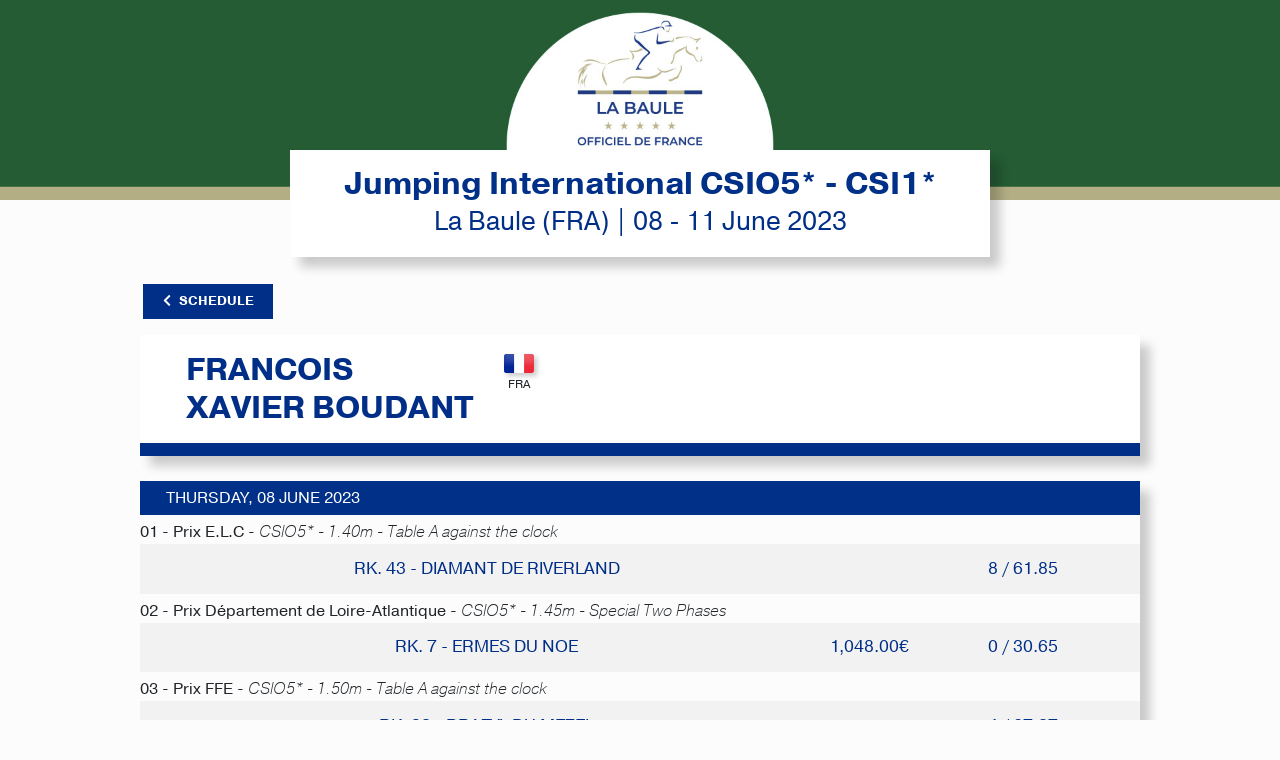

--- FILE ---
content_type: text/html; charset=UTF-8
request_url: https://results.worldsporttiming.com/event/141/rider/10001364
body_size: 3894
content:
<!doctype html>
<html lang="fr">

<head>

    <!-- Global site tag (gtag.js) - Google Analytics -->
    <script async src="https://www.googletagmanager.com/gtag/js?id=UA-108426992-3"></script>
    <script>
    window.dataLayer = window.dataLayer || [];
    function gtag(){dataLayer.push(arguments);}
    gtag('js', new Date());

    gtag('config', 'UA-108426992-3');
    </script>
    
    <title>WST | Jumping International CSIO5* - CSI1*</title>
    <meta name="title" content="WST | Jumping International CSIO5* - CSI1*">
    <meta name="description" content="Start Lists and Results">
    <meta name="apple-itunes-app" content="app-id=1511572881">

    <!-- meta -->
    <meta http-equiv="Content-Type" content="text/html; charset=UTF-8">
    <meta name="Content-Language" content="fr">
    <meta name="Copyright" content="Innov'data">
    <meta name="Author" content="Innov'data">
    <meta name="robots" content="index" />
    <meta name="viewport" content="width=device-width, initial-scale=1, shrink-to-fit=no">
        
    <!-- Favicon -->
    <link rel="apple-touch-icon" sizes="180x180" href="https://static.wstapi.fr/results/assets/img/favicon/apple-touch-icon.png?v=525">
    <link rel="icon" type="image/png" sizes="32x32" href="https://static.wstapi.fr/results/assets/img/favicon/favicon-32x32.png?v=525">
    <link rel="icon" type="image/png" sizes="16x16" href="https://static.wstapi.fr/results/assets/img/favicon/favicon-16x16.png?v=525">
    <link rel="manifest" href="https://static.wstapi.fr/results/assets/img/favicon/site.webmanifest?v=525">
    <link rel="mask-icon" href="https://static.wstapi.fr/results/assets/img/favicon/safari-pinned-tab.svg&quot; color=&quot;#083E60?v=525">
    <meta name="msapplication-TileColor" content="#083E60">
    <meta name="theme-color" content="#ffffff">

    <!-- Bootstrap CSS -->
    <link rel="stylesheet" href="https://static.wstapi.fr/results/assets/node_modules/bootstrap/dist/css/bootstrap.min.css?v=525">
        <link href="https://static.wstapi.fr/results/assets/fontawesome/css/all.css?v=525" rel="stylesheet"> 

    <!-- Styles -->
    <link rel="stylesheet" href="https://static.wstapi.fr/results/assets/styles/css/default.css?v=525">
    <link rel="stylesheet" href="https://static.wstapi.fr/results/assets/styles/css/styles.css?v=525">
    <link rel="stylesheet" href="https://static.wstapi.fr/results/assets/styles/css/oie.css?v=525">
    <link href="https://vjs.zencdn.net/7.7.5/video-js.css" rel="stylesheet" />
    <style>
                                :root {
                --couleurPrimaire: #003087; 
                --couleurPrimaireDark: #fcfcfc;
                --couleurSecondaire: #012f87; 
                --couleurSecondaireDark: #003087;
                --couleurTertiaire: #255c34; 
                --couleurQuaternaire:  #000000;
            }
        
        .btn.btn-primary {
            background-color: #B1AC87;
            border-color: #B1AC87;
        }

        .tableau-event .btn-outline-primary {
            color: #B1AC87;
        }
        .btn {
            border: 3px solid #B1AC87;
        }
    </style>
</head>
<body>
    <header>
        <img class="bandeau-header" src="https://static.wstapi.fr/events/141/banniere_141_20240207063420.jpg" alt="bandeau événement">
        <div class="container text-center p-0">
            <div class="bloc-title">
                <h1>Jumping International CSIO5* - CSI1*</h1>
                <p>La Baule (FRA) | 08  - 11 June 2023</p>
            </div>
                <div class="d-flex mt-4 flex-row justify-content-between button-group">
        <div>
            <a href="/event/141" class="btn btn-secondary btn-back"><i class="fas fa-chevron-left pr-2"></i>Schedule</a>
        </div>
    </div>
        </div>
    </header>
        <main>
        
        <!-- Epreuve descriptif-->
        <div class="container tableau bg-white">
            <div class="row p-3 container__wrapper">
                <div class="col-sm-8 col-12">
                    <div class="row">   
                        <div class="col col--rider">                  
                            <h2 class="py-0 m-0 text-uppercase font-weight-bold titre-epreuve"> 
                                Francois Xavier&nbsp;BOUDANT 
                            </h2>
                        </div>
                                                    <div class="col col--flag">                  
                                <span class="flag flag-liste flag-FRA">
                                    <img src="https://static.wstapi.fr/results/assets/img/flags/FRA.png?v=525" alt="flag">
                                </span>
                            </div>
                                            </div>

                    
                                    </div>
            </div>
            <div class="tableau-subtitle text-uppercase d-flex flex-row justify-content-between">
                <div class=""></div>
            </div>        
        </div>

                     <div id="table-rank">
                            <!-- Epreuve Tableau-->
                                            <section class="container tableau">
                <div class="tableau-title">Thursday, 08 June 2023</div>
                             <div class="description-epreuve" style="background-color:var(--e-global-color-secondary);">01 - Prix E.L.C - <em>CSIO5* - 1.40m - Table A against the clock</em></div>
                    <!-- Epreuves du jour-->
            <div class="epreuves rider-search">
                <div class="tableau-groupe">
                    <div class="row tableau-event">
                        <div class="col-lg-12 col-12 tableau-event-col">
                            <div class="col-md-8 tableau-col tableau-event-groupe tableau-event-groupe-infos ">
                                <div class="tableau--status">Rk. 43 - DIAMANT DE RIVERLAND</div>
                            </div>
                            <div class="col-md-2 tableau-col tableau-event-groupe tableau-event-groupe-infos ">
                                <div class="tableau--money"></div>
                            </div>
                            <div class="col-md-2 tableau-col tableau-event-groupe tableau-event-groupe-infos ">
                                <div class="tableau--res">8 / 61.85</div>
                            </div>
                        </div>
                    </div>
                </div>
            </div>
        
            <!-- Epreuve Tableau-->
                             <div class="description-epreuve" style="background-color:var(--e-global-color-secondary);">02 - Prix Département de Loire-Atlantique - <em>CSIO5* - 1.45m - Special Two Phases</em></div>
                    <!-- Epreuves du jour-->
            <div class="epreuves rider-search">
                <div class="tableau-groupe">
                    <div class="row tableau-event">
                        <div class="col-lg-12 col-12 tableau-event-col">
                            <div class="col-md-8 tableau-col tableau-event-groupe tableau-event-groupe-infos ">
                                <div class="tableau--status">Rk. 7 - ERMES DU NOE</div>
                            </div>
                            <div class="col-md-2 tableau-col tableau-event-groupe tableau-event-groupe-infos ">
                                <div class="tableau--money">1,048.00€</div>
                            </div>
                            <div class="col-md-2 tableau-col tableau-event-groupe tableau-event-groupe-infos ">
                                <div class="tableau--res">0 / 30.65</div>
                            </div>
                        </div>
                    </div>
                </div>
            </div>
        
            <!-- Epreuve Tableau-->
                             <div class="description-epreuve" style="background-color:var(--e-global-color-secondary);">03 - Prix FFE - <em>CSIO5* - 1.50m - Table A against the clock</em></div>
                    <!-- Epreuves du jour-->
            <div class="epreuves rider-search">
                <div class="tableau-groupe">
                    <div class="row tableau-event">
                        <div class="col-lg-12 col-12 tableau-event-col">
                            <div class="col-md-8 tableau-col tableau-event-groupe tableau-event-groupe-infos ">
                                <div class="tableau--status">Rk. 32 - BRAZYL DU MEZEL</div>
                            </div>
                            <div class="col-md-2 tableau-col tableau-event-groupe tableau-event-groupe-infos ">
                                <div class="tableau--money"></div>
                            </div>
                            <div class="col-md-2 tableau-col tableau-event-groupe tableau-event-groupe-infos ">
                                <div class="tableau--res">4 / 67.27</div>
                            </div>
                        </div>
                    </div>
                </div>
            </div>
        
            <!-- Epreuve Tableau-->
                                    </section>
                                    <section class="container tableau">
                <div class="tableau-title">Friday, 09 June 2023</div>
                             <div class="description-epreuve" style="background-color:var(--e-global-color-secondary);">07 - Prix Bouygues Immobilier - <em>CSIO5* - 1.45m - Table A against the clock</em></div>
                    <!-- Epreuves du jour-->
            <div class="epreuves rider-search">
                <div class="tableau-groupe">
                    <div class="row tableau-event">
                        <div class="col-lg-12 col-12 tableau-event-col">
                            <div class="col-md-8 tableau-col tableau-event-groupe tableau-event-groupe-infos ">
                                <div class="tableau--status">WD - ERMES DU NOE</div>
                            </div>
                            <div class="col-md-2 tableau-col tableau-event-groupe tableau-event-groupe-infos ">
                                <div class="tableau--money"></div>
                            </div>
                            <div class="col-md-2 tableau-col tableau-event-groupe tableau-event-groupe-infos ">
                                <div class="tableau--res">WD</div>
                            </div>
                        </div>
                    </div>
                </div>
            </div>
        
            <!-- Epreuve Tableau-->
                                    </section>
                                    <section class="container tableau">
                <div class="tableau-title">Saturday, 10 June 2023</div>
                             <div class="description-epreuve" style="background-color:var(--e-global-color-secondary);">12 - Derby Région des Pays de la Loire - <em>CSIO5* - 1.45m - Table A against the clock</em></div>
                    <!-- Epreuves du jour-->
            <div class="epreuves rider-search">
                <div class="tableau-groupe">
                    <div class="row tableau-event">
                        <div class="col-lg-12 col-12 tableau-event-col">
                            <div class="col-md-8 tableau-col tableau-event-groupe tableau-event-groupe-infos ">
                                <div class="tableau--status">EL - DIAMANT DE RIVERLAND</div>
                            </div>
                            <div class="col-md-2 tableau-col tableau-event-groupe tableau-event-groupe-infos ">
                                <div class="tableau--money"></div>
                            </div>
                            <div class="col-md-2 tableau-col tableau-event-groupe tableau-event-groupe-infos ">
                                <div class="tableau--res">EL</div>
                            </div>
                        </div>
                    </div>
                </div>
            </div>
        
            <!-- Epreuve Tableau-->
                             <div class="description-epreuve" style="background-color:var(--e-global-color-secondary);">13 - Prix Saur - <em>CSIO5* - 1.50m - Table A with Jump-Off</em></div>
                    <!-- Epreuves du jour-->
            <div class="epreuves rider-search">
                <div class="tableau-groupe">
                    <div class="row tableau-event">
                        <div class="col-lg-12 col-12 tableau-event-col">
                            <div class="col-md-8 tableau-col tableau-event-groupe tableau-event-groupe-infos ">
                                <div class="tableau--status">Rk. 42 - ERMES DU NOE</div>
                            </div>
                            <div class="col-md-2 tableau-col tableau-event-groupe tableau-event-groupe-infos ">
                                <div class="tableau--money"></div>
                            </div>
                            <div class="col-md-2 tableau-col tableau-event-groupe tableau-event-groupe-infos ">
                                <div class="tableau--res">16 / 73.71</div>
                            </div>
                        </div>
                    </div>
                </div>
            </div>
        
            <!-- Epreuve Tableau-->
                                    </section>
                                    <section class="container tableau">
                <div class="tableau-title">Sunday, 11 June 2023</div>
                             <div class="description-epreuve" style="background-color:var(--e-global-color-secondary);">16 - Rolex Grand Prix Ville de la Baule - <em>CSIO5* - 1.60m - Table A with Jump-Off</em></div>
                    <!-- Epreuves du jour-->
            <div class="epreuves rider-search">
                <div class="tableau-groupe">
                    <div class="row tableau-event">
                        <div class="col-lg-12 col-12 tableau-event-col">
                            <div class="col-md-8 tableau-col tableau-event-groupe tableau-event-groupe-infos ">
                                <div class="tableau--status">Rk. 27 - BRAZYL DU MEZEL</div>
                            </div>
                            <div class="col-md-2 tableau-col tableau-event-groupe tableau-event-groupe-infos ">
                                <div class="tableau--money"></div>
                            </div>
                            <div class="col-md-2 tableau-col tableau-event-groupe tableau-event-groupe-infos ">
                                <div class="tableau--res">8 / 77.25</div>
                            </div>
                        </div>
                    </div>
                </div>
            </div>
        
</section>



            </div>
            </main>
    
    <footer>
        <p><a href="https://www.worldsporttiming.com" target="_blank">Results by World Sport Timing</a></p>
    </footer>


    <script src="https://code.jquery.com/jquery-3.5.1.min.js" integrity="sha256-9/aliU8dGd2tb6OSsuzixeV4y/faTqgFtohetphbbj0=" crossorigin="anonymous"></script>
    <script src="https://cdn.jsdelivr.net/npm/popper.js@1.16.0/dist/umd/popper.min.js" integrity="sha384-Q6E9RHvbIyZFJoft+2mJbHaEWldlvI9IOYy5n3zV9zzTtmI3UksdQRVvoxMfooAo" crossorigin="anonymous"></script>
    <script src="https://stackpath.bootstrapcdn.com/bootstrap/4.4.1/js/bootstrap.min.js" integrity="sha384-wfSDF2E50Y2D1uUdj0O3uMBJnjuUD4Ih7YwaYd1iqfktj0Uod8GCExl3Og8ifwB6" crossorigin="anonymous"></script>
    <script src="https://vjs.zencdn.net/7.7.5/video.js"></script>
    
    <script src="https://static.wstapi.fr/results/assets/js/script.js?v=525"></script>
    <script>
function scrollPosition(){
    if (document.getElementById('tableFixHead') !== null){
        document.getElementById('tableFixHead').scrollTop=document.getElementById('run').offsetTop-150;
    }
}	

scrollPosition();
</script>
<script src="https://static.wstapi.fr/results/assets/js/eventsource.js?v=525"></script>
<script src="https://static.wstapi.fr/results/assets/js/mercure.js?v=525"></script>
<script>
    $(".btn-affiche-judges").click(function(){
        if ($('.judges-closed').hasClass('d-none')){
            $('.judges-closed').removeClass('d-none');
            $('.judges-open').addClass('d-none');
        } else {
            $('.judges-closed').addClass('d-none');
            $('.judges-open').removeClass('d-none');
        }
    });

    var playerInstances = 0;
    var idInstances = [];

    $(document).on("click", ".play_video",function(){
        if (playerInstances === 1) {
            var player = videojs("videoplayer_" + playerInstances);
            player.dispose();
            playerInstances--;
            $("." + idInstances[0]).remove();
            idInstances.pop();
        }
        var trIndiv = $(".res_indiv");
        trIndiv.removeClass("show");
        closeMercure();
        playerInstances++;
        var videoLink = $(this).data('video-link');
        var videoPoster = $("#videoPoster").val();

        if ($.inArray($(this).attr('id'), idInstances) === -1) {
            idInstances.push($(this).attr('id'));
            var tr = $(this).closest('tr');

            tr.after(
                "<tr class=\"" + $(this).data('class') + "\">" +
                "<td colspan=\"20\" class=\"videoCellPreview " + $(this).attr('id') + "\">" +
                "<div>" +
                "<div class=\"video-nav\">" +
                "<div class=\"row-fluid\">" +
                "<div class=\"span12 text-right\">" +
                "<a href=\"#\" onclick=\"return false;\" class=\"email-btn btn btn-infos-individuels\" data-link=\"" + videoLink + "\" data-id=\"" + $(this).attr('id') + "\"><i class=\"far fa-envelope fa-2x\"></i></a>" +
                "<a href=\"#\" onclick=\"return false;\" class=\"close-btn btn btn-infos-individuels mr-0\" data-id=\"" + $(this).attr('id') + "\"><i class=\"far fa-times-circle fa-2x\"></i></a>" +
                "</div>" +
                "</div>" +
                "</div>" +
                "<div class=\"text-center\">" +
                "<div class=\"video-js-content\">" +
                "<video id=\"videoplayer_" + playerInstances + "\" class=\"video-js vjs-big-play-centered\" responsive controls preload=\"auto\" poster=\"" + videoPoster + "\" style=\"margin:auto;\">" +
                "<source src=\"" + videoLink + "\" type='video/mp4; codecs=\"avc1.42E01E, mp4a.40.2\"' />" +
                "</video>" +
                "</div>" +
                "</div>" +
                "</div>" +
                "</td>" +
                "</tr>"
            );

            videojs("videoplayer_" + playerInstances,{
                fill: true
            });

        }
    });
    $(document).on("click", ".close-btn",function(){
        var player = videojs("videoplayer_" + playerInstances);
        player.dispose();
        $("." + $(this).data('id')).remove();
        playerInstances--;
        idInstances.splice(idInstances.indexOf($(this).data('id')), 1);
        connectMercure();
    });

    $(document).on("click", ".show-btn-indiv",function(){
        if (playerInstances === 1) {
            var player = videojs("videoplayer_" + playerInstances);
            player.dispose();
            playerInstances--;
            $("." + idInstances[0]).remove();
            idInstances.pop();
        }
        closeMercure();
        var tr = $(".res_indiv");
        tr.removeClass("show");
        var target = $(this).data('target');
        $(target).addClass("show");
    });

    $(document).on("click", ".close-btn-indiv",function(){
        var tr = $(".res_indiv");
        tr.removeClass("show");
        connectMercure();
    });

    $(document).on("click", ".email-btn",function(){
        var link = $(this).data("link");
        $("#email_link_video").val(link);
        $("#modal-email").modal('show');
    });

    $("#frm_send_video_email" ).submit(function(e) {
        e.preventDefault();
        var form = $("#frm_send_video_email");
        var url = Routing.generate('send_video_email');
        var formData = new FormData($(this)[0]);
        $.ajax({
            type: "POST",
            data: formData,
            async: false,
            cache: false,
            contentType: false,
            enctype: 'multipart/form-data',
            processData: false,
            url: url,
            success: function(data)
            {
                $("#modal-email").modal('hide');
            },
        });
    });

</script>
    <script type="text/javascript" src="https://cdn.jsdelivr.net/npm/iframe-resizer@3.5.16/js/iframeResizer.contentWindow.min.js"></script>
    <script src="/bundles/fosjsrouting/js/router.min.js"></script>
    <script src="/js/routing?callback=fos.Router.setData"></script>
</body>

</html>

--- FILE ---
content_type: text/javascript
request_url: https://static.wstapi.fr/results/assets/js/script.js?v=525
body_size: 333
content:


if (window.location !== window.parent.location) {
    // The page is in an iFrames
    $(".bandeau-header").css("display", "none");
    $(".bloc-title").css("display", "none");
}

$(document).on("click", ".btn",function(){
    if (window.location !== window.parent.location) {
        var thisBTN = $(this);        
        if (thisBTN.data('param')){
            if ('parentIFrame' in window) {
                parentIFrame.sendMessage({params:thisBTN.data('param')}); // Set height
            }
        }           
    }
});


$(document).on("click", ".btn-back",function(){
    if (window.location !== window.parent.location) {

        if ('parentIFrame' in window) {
            parentIFrame.sendMessage({params:null}); // Set height
        }
    }
});

window.iFrameResizer = {
    onMessage(message) {
        if (message.params){
            var urlFromPageChild = window.location.href; 
            var urlObjectChild = new URL(urlFromPageChild);
            var params = message.params.split('-');
            if (params[2]=="champ"){
                var url = '/event/'+params[0]+'/championship/'+params[1]+'/result';
            } else {
                var url = '/event/'+params[0]+'/competition/'+params[1]+'/'+params[2];
            }
            if (urlFromPageChild.indexOf(url)==-1){
                var newUrl = window.location.origin+url;
                window.location.href = newUrl;
            }    
        }
        if (message.tms){
            var url = window.location.origin+'/tms-redirect/'+message.tms;
            window.location.href = url;   
        }
        if (message.resize){
            resize()
        }
    },
  }

function resize(min=0) {    
    var height = document.body.scrollHeight;
    if (height<min)  {
        height=min
    }
    if ('parentIFrame' in window) {
        parentIFrame.resize(height); // Set height
    }
}